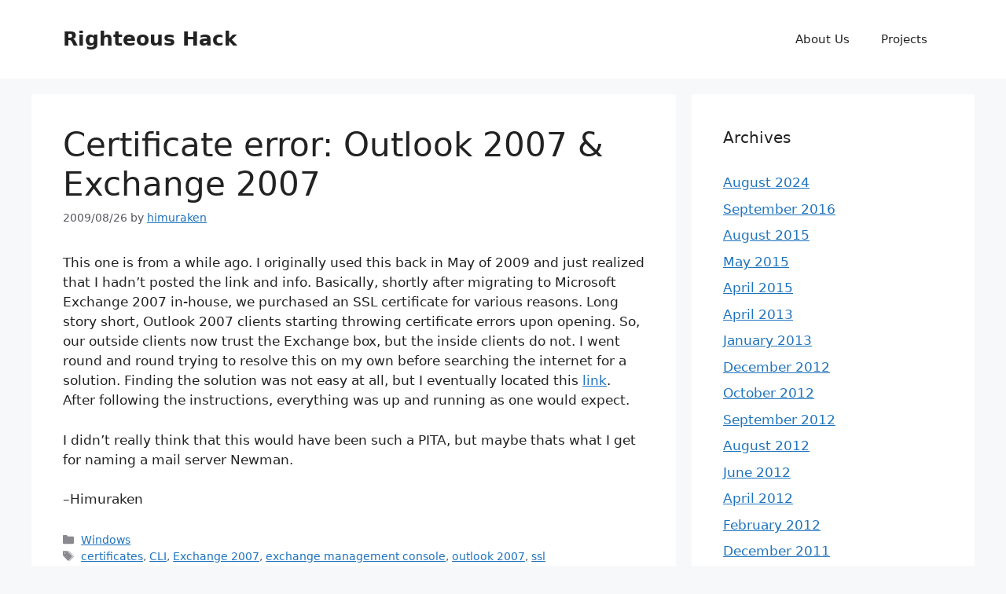

--- FILE ---
content_type: text/plain
request_url: https://www.google-analytics.com/j/collect?v=1&_v=j102&a=434531669&t=pageview&_s=1&dl=http%3A%2F%2Fwww.righteoushack.net%2Fcertificate-error-outlook-2007-exchange-2007%2F&ul=en-us%40posix&dt=Certificate%20error%3A%20Outlook%202007%20%26%20Exchange%202007%20%E2%80%93%20Righteous%20Hack&sr=1280x720&vp=1280x720&_u=IEBAAEABAAAAACAAI~&jid=767708001&gjid=1628187562&cid=1066171145.1769762685&tid=UA-6369927-1&_gid=212639835.1769762685&_r=1&_slc=1&z=971982325
body_size: -286
content:
2,cG-R7JLP2F0SR